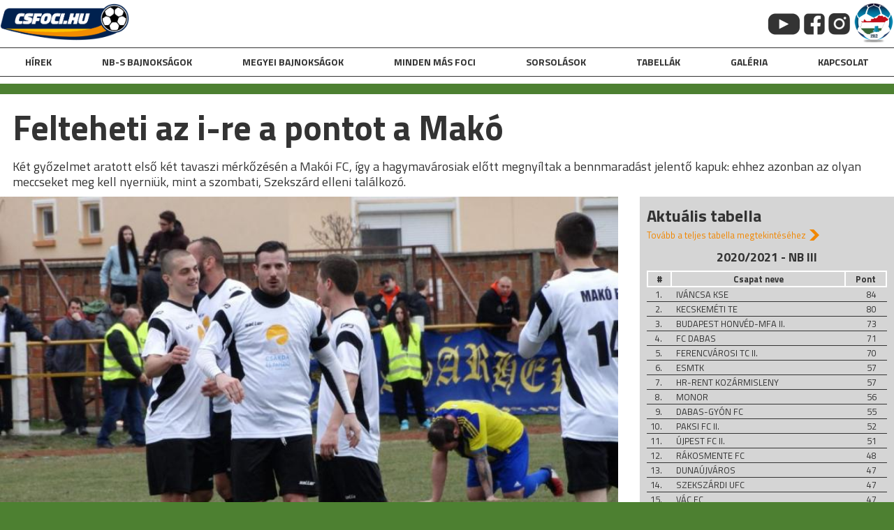

--- FILE ---
content_type: text/html; charset=UTF-8
request_url: https://csfoci.hu/felteheti-az-i-re-a-pontot-a-mako/
body_size: 8218
content:
<!doctype html>
<html lang="hu">
<head>
	<meta charset="UTF-8">
	<meta name="viewport" content="width=device-width, initial-scale=1">
	<link rel="profile" href="https://gmpg.org/xfn/11">

	<title>Felteheti az i-re a pontot a Makó &#8211; csfoci</title>
<meta name='robots' content='max-image-preview:large' />
<link rel='dns-prefetch' href='//fonts.googleapis.com' />
<link rel="alternate" type="application/rss+xml" title="csfoci &raquo; hírcsatorna" href="https://csfoci.hu/feed/" />
<link rel="alternate" type="application/rss+xml" title="csfoci &raquo; hozzászólás hírcsatorna" href="https://csfoci.hu/comments/feed/" />
<link rel="alternate" type="application/rss+xml" title="csfoci &raquo; Felteheti az i-re a pontot a Makó hozzászólás hírcsatorna" href="https://csfoci.hu/felteheti-az-i-re-a-pontot-a-mako/feed/" />
<meta property="og:title" content="Felteheti az i-re a pontot a Makó"/><meta property="og:type" content="article"/><meta property="og:url" content="https://csfoci.hu/felteheti-az-i-re-a-pontot-a-mako/"/><meta property="og:site_name" content="Csongrádi foci"/><meta property="og:image" content="https://csfoci.hu/wp-content/uploads/2021/04/mako-hfc-szinvilag.jpg"/>
	<script>
window._wpemojiSettings = {"baseUrl":"https:\/\/s.w.org\/images\/core\/emoji\/15.0.3\/72x72\/","ext":".png","svgUrl":"https:\/\/s.w.org\/images\/core\/emoji\/15.0.3\/svg\/","svgExt":".svg","source":{"concatemoji":"https:\/\/csfoci.hu\/wp-includes\/js\/wp-emoji-release.min.js?ver=6.5.7"}};
/*! This file is auto-generated */
!function(i,n){var o,s,e;function c(e){try{var t={supportTests:e,timestamp:(new Date).valueOf()};sessionStorage.setItem(o,JSON.stringify(t))}catch(e){}}function p(e,t,n){e.clearRect(0,0,e.canvas.width,e.canvas.height),e.fillText(t,0,0);var t=new Uint32Array(e.getImageData(0,0,e.canvas.width,e.canvas.height).data),r=(e.clearRect(0,0,e.canvas.width,e.canvas.height),e.fillText(n,0,0),new Uint32Array(e.getImageData(0,0,e.canvas.width,e.canvas.height).data));return t.every(function(e,t){return e===r[t]})}function u(e,t,n){switch(t){case"flag":return n(e,"\ud83c\udff3\ufe0f\u200d\u26a7\ufe0f","\ud83c\udff3\ufe0f\u200b\u26a7\ufe0f")?!1:!n(e,"\ud83c\uddfa\ud83c\uddf3","\ud83c\uddfa\u200b\ud83c\uddf3")&&!n(e,"\ud83c\udff4\udb40\udc67\udb40\udc62\udb40\udc65\udb40\udc6e\udb40\udc67\udb40\udc7f","\ud83c\udff4\u200b\udb40\udc67\u200b\udb40\udc62\u200b\udb40\udc65\u200b\udb40\udc6e\u200b\udb40\udc67\u200b\udb40\udc7f");case"emoji":return!n(e,"\ud83d\udc26\u200d\u2b1b","\ud83d\udc26\u200b\u2b1b")}return!1}function f(e,t,n){var r="undefined"!=typeof WorkerGlobalScope&&self instanceof WorkerGlobalScope?new OffscreenCanvas(300,150):i.createElement("canvas"),a=r.getContext("2d",{willReadFrequently:!0}),o=(a.textBaseline="top",a.font="600 32px Arial",{});return e.forEach(function(e){o[e]=t(a,e,n)}),o}function t(e){var t=i.createElement("script");t.src=e,t.defer=!0,i.head.appendChild(t)}"undefined"!=typeof Promise&&(o="wpEmojiSettingsSupports",s=["flag","emoji"],n.supports={everything:!0,everythingExceptFlag:!0},e=new Promise(function(e){i.addEventListener("DOMContentLoaded",e,{once:!0})}),new Promise(function(t){var n=function(){try{var e=JSON.parse(sessionStorage.getItem(o));if("object"==typeof e&&"number"==typeof e.timestamp&&(new Date).valueOf()<e.timestamp+604800&&"object"==typeof e.supportTests)return e.supportTests}catch(e){}return null}();if(!n){if("undefined"!=typeof Worker&&"undefined"!=typeof OffscreenCanvas&&"undefined"!=typeof URL&&URL.createObjectURL&&"undefined"!=typeof Blob)try{var e="postMessage("+f.toString()+"("+[JSON.stringify(s),u.toString(),p.toString()].join(",")+"));",r=new Blob([e],{type:"text/javascript"}),a=new Worker(URL.createObjectURL(r),{name:"wpTestEmojiSupports"});return void(a.onmessage=function(e){c(n=e.data),a.terminate(),t(n)})}catch(e){}c(n=f(s,u,p))}t(n)}).then(function(e){for(var t in e)n.supports[t]=e[t],n.supports.everything=n.supports.everything&&n.supports[t],"flag"!==t&&(n.supports.everythingExceptFlag=n.supports.everythingExceptFlag&&n.supports[t]);n.supports.everythingExceptFlag=n.supports.everythingExceptFlag&&!n.supports.flag,n.DOMReady=!1,n.readyCallback=function(){n.DOMReady=!0}}).then(function(){return e}).then(function(){var e;n.supports.everything||(n.readyCallback(),(e=n.source||{}).concatemoji?t(e.concatemoji):e.wpemoji&&e.twemoji&&(t(e.twemoji),t(e.wpemoji)))}))}((window,document),window._wpemojiSettings);
</script>
<style id='wp-emoji-styles-inline-css'>

	img.wp-smiley, img.emoji {
		display: inline !important;
		border: none !important;
		box-shadow: none !important;
		height: 1em !important;
		width: 1em !important;
		margin: 0 0.07em !important;
		vertical-align: -0.1em !important;
		background: none !important;
		padding: 0 !important;
	}
</style>
<link rel='stylesheet' id='wp-block-library-css' href='https://csfoci.hu/wp-includes/css/dist/block-library/style.min.css?ver=6.5.7' media='all' />
<style id='classic-theme-styles-inline-css'>
/*! This file is auto-generated */
.wp-block-button__link{color:#fff;background-color:#32373c;border-radius:9999px;box-shadow:none;text-decoration:none;padding:calc(.667em + 2px) calc(1.333em + 2px);font-size:1.125em}.wp-block-file__button{background:#32373c;color:#fff;text-decoration:none}
</style>
<style id='global-styles-inline-css'>
body{--wp--preset--color--black: #000000;--wp--preset--color--cyan-bluish-gray: #abb8c3;--wp--preset--color--white: #ffffff;--wp--preset--color--pale-pink: #f78da7;--wp--preset--color--vivid-red: #cf2e2e;--wp--preset--color--luminous-vivid-orange: #ff6900;--wp--preset--color--luminous-vivid-amber: #fcb900;--wp--preset--color--light-green-cyan: #7bdcb5;--wp--preset--color--vivid-green-cyan: #00d084;--wp--preset--color--pale-cyan-blue: #8ed1fc;--wp--preset--color--vivid-cyan-blue: #0693e3;--wp--preset--color--vivid-purple: #9b51e0;--wp--preset--gradient--vivid-cyan-blue-to-vivid-purple: linear-gradient(135deg,rgba(6,147,227,1) 0%,rgb(155,81,224) 100%);--wp--preset--gradient--light-green-cyan-to-vivid-green-cyan: linear-gradient(135deg,rgb(122,220,180) 0%,rgb(0,208,130) 100%);--wp--preset--gradient--luminous-vivid-amber-to-luminous-vivid-orange: linear-gradient(135deg,rgba(252,185,0,1) 0%,rgba(255,105,0,1) 100%);--wp--preset--gradient--luminous-vivid-orange-to-vivid-red: linear-gradient(135deg,rgba(255,105,0,1) 0%,rgb(207,46,46) 100%);--wp--preset--gradient--very-light-gray-to-cyan-bluish-gray: linear-gradient(135deg,rgb(238,238,238) 0%,rgb(169,184,195) 100%);--wp--preset--gradient--cool-to-warm-spectrum: linear-gradient(135deg,rgb(74,234,220) 0%,rgb(151,120,209) 20%,rgb(207,42,186) 40%,rgb(238,44,130) 60%,rgb(251,105,98) 80%,rgb(254,248,76) 100%);--wp--preset--gradient--blush-light-purple: linear-gradient(135deg,rgb(255,206,236) 0%,rgb(152,150,240) 100%);--wp--preset--gradient--blush-bordeaux: linear-gradient(135deg,rgb(254,205,165) 0%,rgb(254,45,45) 50%,rgb(107,0,62) 100%);--wp--preset--gradient--luminous-dusk: linear-gradient(135deg,rgb(255,203,112) 0%,rgb(199,81,192) 50%,rgb(65,88,208) 100%);--wp--preset--gradient--pale-ocean: linear-gradient(135deg,rgb(255,245,203) 0%,rgb(182,227,212) 50%,rgb(51,167,181) 100%);--wp--preset--gradient--electric-grass: linear-gradient(135deg,rgb(202,248,128) 0%,rgb(113,206,126) 100%);--wp--preset--gradient--midnight: linear-gradient(135deg,rgb(2,3,129) 0%,rgb(40,116,252) 100%);--wp--preset--font-size--small: 13px;--wp--preset--font-size--medium: 20px;--wp--preset--font-size--large: 36px;--wp--preset--font-size--x-large: 42px;--wp--preset--spacing--20: 0.44rem;--wp--preset--spacing--30: 0.67rem;--wp--preset--spacing--40: 1rem;--wp--preset--spacing--50: 1.5rem;--wp--preset--spacing--60: 2.25rem;--wp--preset--spacing--70: 3.38rem;--wp--preset--spacing--80: 5.06rem;--wp--preset--shadow--natural: 6px 6px 9px rgba(0, 0, 0, 0.2);--wp--preset--shadow--deep: 12px 12px 50px rgba(0, 0, 0, 0.4);--wp--preset--shadow--sharp: 6px 6px 0px rgba(0, 0, 0, 0.2);--wp--preset--shadow--outlined: 6px 6px 0px -3px rgba(255, 255, 255, 1), 6px 6px rgba(0, 0, 0, 1);--wp--preset--shadow--crisp: 6px 6px 0px rgba(0, 0, 0, 1);}:where(.is-layout-flex){gap: 0.5em;}:where(.is-layout-grid){gap: 0.5em;}body .is-layout-flex{display: flex;}body .is-layout-flex{flex-wrap: wrap;align-items: center;}body .is-layout-flex > *{margin: 0;}body .is-layout-grid{display: grid;}body .is-layout-grid > *{margin: 0;}:where(.wp-block-columns.is-layout-flex){gap: 2em;}:where(.wp-block-columns.is-layout-grid){gap: 2em;}:where(.wp-block-post-template.is-layout-flex){gap: 1.25em;}:where(.wp-block-post-template.is-layout-grid){gap: 1.25em;}.has-black-color{color: var(--wp--preset--color--black) !important;}.has-cyan-bluish-gray-color{color: var(--wp--preset--color--cyan-bluish-gray) !important;}.has-white-color{color: var(--wp--preset--color--white) !important;}.has-pale-pink-color{color: var(--wp--preset--color--pale-pink) !important;}.has-vivid-red-color{color: var(--wp--preset--color--vivid-red) !important;}.has-luminous-vivid-orange-color{color: var(--wp--preset--color--luminous-vivid-orange) !important;}.has-luminous-vivid-amber-color{color: var(--wp--preset--color--luminous-vivid-amber) !important;}.has-light-green-cyan-color{color: var(--wp--preset--color--light-green-cyan) !important;}.has-vivid-green-cyan-color{color: var(--wp--preset--color--vivid-green-cyan) !important;}.has-pale-cyan-blue-color{color: var(--wp--preset--color--pale-cyan-blue) !important;}.has-vivid-cyan-blue-color{color: var(--wp--preset--color--vivid-cyan-blue) !important;}.has-vivid-purple-color{color: var(--wp--preset--color--vivid-purple) !important;}.has-black-background-color{background-color: var(--wp--preset--color--black) !important;}.has-cyan-bluish-gray-background-color{background-color: var(--wp--preset--color--cyan-bluish-gray) !important;}.has-white-background-color{background-color: var(--wp--preset--color--white) !important;}.has-pale-pink-background-color{background-color: var(--wp--preset--color--pale-pink) !important;}.has-vivid-red-background-color{background-color: var(--wp--preset--color--vivid-red) !important;}.has-luminous-vivid-orange-background-color{background-color: var(--wp--preset--color--luminous-vivid-orange) !important;}.has-luminous-vivid-amber-background-color{background-color: var(--wp--preset--color--luminous-vivid-amber) !important;}.has-light-green-cyan-background-color{background-color: var(--wp--preset--color--light-green-cyan) !important;}.has-vivid-green-cyan-background-color{background-color: var(--wp--preset--color--vivid-green-cyan) !important;}.has-pale-cyan-blue-background-color{background-color: var(--wp--preset--color--pale-cyan-blue) !important;}.has-vivid-cyan-blue-background-color{background-color: var(--wp--preset--color--vivid-cyan-blue) !important;}.has-vivid-purple-background-color{background-color: var(--wp--preset--color--vivid-purple) !important;}.has-black-border-color{border-color: var(--wp--preset--color--black) !important;}.has-cyan-bluish-gray-border-color{border-color: var(--wp--preset--color--cyan-bluish-gray) !important;}.has-white-border-color{border-color: var(--wp--preset--color--white) !important;}.has-pale-pink-border-color{border-color: var(--wp--preset--color--pale-pink) !important;}.has-vivid-red-border-color{border-color: var(--wp--preset--color--vivid-red) !important;}.has-luminous-vivid-orange-border-color{border-color: var(--wp--preset--color--luminous-vivid-orange) !important;}.has-luminous-vivid-amber-border-color{border-color: var(--wp--preset--color--luminous-vivid-amber) !important;}.has-light-green-cyan-border-color{border-color: var(--wp--preset--color--light-green-cyan) !important;}.has-vivid-green-cyan-border-color{border-color: var(--wp--preset--color--vivid-green-cyan) !important;}.has-pale-cyan-blue-border-color{border-color: var(--wp--preset--color--pale-cyan-blue) !important;}.has-vivid-cyan-blue-border-color{border-color: var(--wp--preset--color--vivid-cyan-blue) !important;}.has-vivid-purple-border-color{border-color: var(--wp--preset--color--vivid-purple) !important;}.has-vivid-cyan-blue-to-vivid-purple-gradient-background{background: var(--wp--preset--gradient--vivid-cyan-blue-to-vivid-purple) !important;}.has-light-green-cyan-to-vivid-green-cyan-gradient-background{background: var(--wp--preset--gradient--light-green-cyan-to-vivid-green-cyan) !important;}.has-luminous-vivid-amber-to-luminous-vivid-orange-gradient-background{background: var(--wp--preset--gradient--luminous-vivid-amber-to-luminous-vivid-orange) !important;}.has-luminous-vivid-orange-to-vivid-red-gradient-background{background: var(--wp--preset--gradient--luminous-vivid-orange-to-vivid-red) !important;}.has-very-light-gray-to-cyan-bluish-gray-gradient-background{background: var(--wp--preset--gradient--very-light-gray-to-cyan-bluish-gray) !important;}.has-cool-to-warm-spectrum-gradient-background{background: var(--wp--preset--gradient--cool-to-warm-spectrum) !important;}.has-blush-light-purple-gradient-background{background: var(--wp--preset--gradient--blush-light-purple) !important;}.has-blush-bordeaux-gradient-background{background: var(--wp--preset--gradient--blush-bordeaux) !important;}.has-luminous-dusk-gradient-background{background: var(--wp--preset--gradient--luminous-dusk) !important;}.has-pale-ocean-gradient-background{background: var(--wp--preset--gradient--pale-ocean) !important;}.has-electric-grass-gradient-background{background: var(--wp--preset--gradient--electric-grass) !important;}.has-midnight-gradient-background{background: var(--wp--preset--gradient--midnight) !important;}.has-small-font-size{font-size: var(--wp--preset--font-size--small) !important;}.has-medium-font-size{font-size: var(--wp--preset--font-size--medium) !important;}.has-large-font-size{font-size: var(--wp--preset--font-size--large) !important;}.has-x-large-font-size{font-size: var(--wp--preset--font-size--x-large) !important;}
.wp-block-navigation a:where(:not(.wp-element-button)){color: inherit;}
:where(.wp-block-post-template.is-layout-flex){gap: 1.25em;}:where(.wp-block-post-template.is-layout-grid){gap: 1.25em;}
:where(.wp-block-columns.is-layout-flex){gap: 2em;}:where(.wp-block-columns.is-layout-grid){gap: 2em;}
.wp-block-pullquote{font-size: 1.5em;line-height: 1.6;}
</style>
<link rel='stylesheet' id='csfoci-style-css' href='https://csfoci.hu/wp-content/themes/csfoci/style.css?ver=1.0.0' media='all' />
<link rel='stylesheet' id='add_google_fonts-css' href='https://fonts.googleapis.com/css2?family=Titillium+Web%3Awght%40400%3B700&#038;display=swap&#038;ver=6.5.7' media='all' />
<script src="https://csfoci.hu/wp-includes/js/jquery/jquery.min.js?ver=3.7.1" id="jquery-core-js"></script>
<script src="https://csfoci.hu/wp-includes/js/jquery/jquery-migrate.min.js?ver=3.4.1" id="jquery-migrate-js"></script>
<script id="custom-script-js-extra">
var admin_ajax = {"ajaxurl":"https:\/\/csfoci.hu\/wp-admin\/admin-ajax.php"};
</script>
<script src="https://csfoci.hu/wp-content/themes/csfoci/js/custom.js?ver=6.5.7" id="custom-script-js"></script>
<link rel="https://api.w.org/" href="https://csfoci.hu/wp-json/" /><link rel="alternate" type="application/json" href="https://csfoci.hu/wp-json/wp/v2/posts/4906" /><link rel="EditURI" type="application/rsd+xml" title="RSD" href="https://csfoci.hu/xmlrpc.php?rsd" />
<meta name="generator" content="WordPress 6.5.7" />
<link rel="canonical" href="https://csfoci.hu/felteheti-az-i-re-a-pontot-a-mako/" />
<link rel='shortlink' href='https://csfoci.hu/?p=4906' />
<link rel="alternate" type="application/json+oembed" href="https://csfoci.hu/wp-json/oembed/1.0/embed?url=https%3A%2F%2Fcsfoci.hu%2Ffelteheti-az-i-re-a-pontot-a-mako%2F" />
<link rel="alternate" type="text/xml+oembed" href="https://csfoci.hu/wp-json/oembed/1.0/embed?url=https%3A%2F%2Fcsfoci.hu%2Ffelteheti-az-i-re-a-pontot-a-mako%2F&#038;format=xml" />
<link rel="pingback" href="https://csfoci.hu/xmlrpc.php"><style>.recentcomments a{display:inline !important;padding:0 !important;margin:0 !important;}</style><link rel="icon" href="https://csfoci.hu/wp-content/uploads/2021/06/cropped-logo-csfoci_fav-32x32.png" sizes="32x32" />
<link rel="icon" href="https://csfoci.hu/wp-content/uploads/2021/06/cropped-logo-csfoci_fav-192x192.png" sizes="192x192" />
<link rel="apple-touch-icon" href="https://csfoci.hu/wp-content/uploads/2021/06/cropped-logo-csfoci_fav-180x180.png" />
<meta name="msapplication-TileImage" content="https://csfoci.hu/wp-content/uploads/2021/06/cropped-logo-csfoci_fav-270x270.png" />
	<!-- Global site tag (gtag.js) - Google Analytics -->
	<script async src="https://www.googletagmanager.com/gtag/js?id=UA-115874811-1"></script>
	<script>
  		window.dataLayer = window.dataLayer || [];
  		function gtag(){dataLayer.push(arguments);}
  		gtag('js', new Date());

  		gtag('config', 'UA-115874811-1');
	</script>
</head>

<body class="post-template-default single single-post postid-4906 single-format-standard wp-custom-logo">
<div id="page" class="site">
	<a class="skip-link screen-reader-text" href="#primary">Skip to content</a>

	<header id="masthead" class="site-header">
				<div class="site-branding">
			<a href="https://csfoci.hu/" class="custom-logo-link" rel="home"><img width="875" height="250" src="https://csfoci.hu/wp-content/uploads/2021/04/logo-csfoci.png" class="custom-logo" alt="csfoci" decoding="async" fetchpriority="high" srcset="https://csfoci.hu/wp-content/uploads/2021/04/logo-csfoci.png 875w, https://csfoci.hu/wp-content/uploads/2021/04/logo-csfoci-300x86.png 300w, https://csfoci.hu/wp-content/uploads/2021/04/logo-csfoci-768x219.png 768w" sizes="(max-width: 875px) 100vw, 875px" /></a>			<div class="contact">
								<a href="" target="_blank"><img src="http://csfoci.hu/wp-content/uploads/2021/05/csfoci_youtube.png" /></a>
								<a href="" target="_blank"><img src="http://csfoci.hu/wp-content/uploads/2021/05/csfoci_fb.png" /></a>
								<a href="" target="_blank"><img src="http://csfoci.hu/wp-content/uploads/2021/05/insta-pikto-e1620972367519.png" /></a>
								<a href="" target="_blank"><img src="http://csfoci.hu/wp-content/uploads/2021/05/cslsz-e1620073761532.png" /></a>
			</div>
		</div><!-- .site-branding -->

		<nav id="site-navigation" class="main-navigation">
			<button class="menu-toggle" aria-controls="primary-menu" aria-expanded="false"><img src="https://csfoci.hu/wp-content/themes/csfoci/images/mobil_menu.png" /></button>
			<div class="menu-header-menu-container"><ul id="primary-menu" class="menu"><li id="menu-item-9001" class="menu-item menu-item-type-taxonomy menu-item-object-category menu-item-9001"><a href="https://csfoci.hu/category/hirek/">hírek</a></li>
<li id="menu-item-9024" class="menu-item menu-item-type-custom menu-item-object-custom menu-item-has-children menu-item-9024"><a>NB-s bajnokságok</a>
<ul class="sub-menu">
	<li id="menu-item-8996" class="menu-item menu-item-type-taxonomy menu-item-object-category menu-item-8996"><a href="https://csfoci.hu/category/nb-ii/">NB II</a></li>
	<li id="menu-item-8995" class="menu-item menu-item-type-taxonomy menu-item-object-category current-post-ancestor current-menu-parent current-post-parent menu-item-8995"><a href="https://csfoci.hu/category/nb-iii/">NB III</a></li>
</ul>
</li>
<li id="menu-item-9025" class="menu-item menu-item-type-custom menu-item-object-custom menu-item-has-children menu-item-9025"><a>Megyei bajnokságok</a>
<ul class="sub-menu">
	<li id="menu-item-8997" class="menu-item menu-item-type-taxonomy menu-item-object-category menu-item-8997"><a href="https://csfoci.hu/category/megye-i/">Megye I</a></li>
	<li id="menu-item-8998" class="menu-item menu-item-type-taxonomy menu-item-object-category menu-item-8998"><a href="https://csfoci.hu/category/megye-ii/">Megye II</a></li>
	<li id="menu-item-8999" class="menu-item menu-item-type-taxonomy menu-item-object-category menu-item-8999"><a href="https://csfoci.hu/category/megye-iii/">Megye III</a></li>
	<li id="menu-item-9077" class="menu-item menu-item-type-taxonomy menu-item-object-category menu-item-9077"><a href="https://csfoci.hu/category/megye-iv-homokhat/">Megye IV Homokhát</a></li>
	<li id="menu-item-9000" class="menu-item menu-item-type-taxonomy menu-item-object-category menu-item-9000"><a href="https://csfoci.hu/category/megye-iv-tisza-maros/">Megye IV Tisza-Maros</a></li>
</ul>
</li>
<li id="menu-item-9026" class="menu-item menu-item-type-custom menu-item-object-custom menu-item-has-children menu-item-9026"><a>Minden más foci</a>
<ul class="sub-menu">
	<li id="menu-item-9002" class="menu-item menu-item-type-taxonomy menu-item-object-category menu-item-9002"><a href="https://csfoci.hu/category/noi-foci/">Női foci</a></li>
	<li id="menu-item-9003" class="menu-item menu-item-type-taxonomy menu-item-object-category menu-item-9003"><a href="https://csfoci.hu/category/utanpotlas/">Utánpótlás</a></li>
	<li id="menu-item-9004" class="menu-item menu-item-type-taxonomy menu-item-object-category menu-item-9004"><a href="https://csfoci.hu/category/futsal/">Futsal</a></li>
</ul>
</li>
<li id="menu-item-9011" class="menu-item menu-item-type-post_type menu-item-object-page menu-item-9011"><a href="https://csfoci.hu/sorsolasok/">Sorsolások</a></li>
<li id="menu-item-9012" class="menu-item menu-item-type-post_type menu-item-object-page menu-item-9012"><a href="https://csfoci.hu/tabellak/">Tabellák</a></li>
<li id="menu-item-9005" class="menu-item menu-item-type-taxonomy menu-item-object-category menu-item-9005"><a href="https://csfoci.hu/category/galeria/">galéria</a></li>
<li id="menu-item-9015" class="menu-item menu-item-type-post_type menu-item-object-page menu-item-9015"><a href="https://csfoci.hu/kapcsolat/">kapcsolat</a></li>
</ul></div>		</nav><!-- #site-navigation -->
	</header><!-- #masthead -->

	<main id="primary" class="site-main">
	<div class="wrapper">

		
<article id="post-4906" class="post-4906 post type-post status-publish format-standard has-post-thumbnail hentry category-nb-iii">
	<header class="entry-header">
				    <h5><a href="https://csfoci.hu/tabellak?bajnoksag=3">NB III tabella megtekintése</a></h5>
		<h1 class="entry-title">Felteheti az i-re a pontot a Makó</h1><p>Két győzelmet aratott első két tavaszi mérkőzésén a Makói FC, így a hagymavárosiak előtt megnyíltak a bennmaradást jelentő kapuk: ehhez azonban az olyan meccseket meg kell nyerniük, mint a szombati, Szekszárd elleni találkozó.</p>
	</header><!-- .entry-header -->

	
	<div class="entry-content">
		<div class="content-left">
			
			<div class="post-thumbnail">
				<img width="800" height="429" src="https://csfoci.hu/wp-content/uploads/2021/04/mako-hfc-szinvilag.jpg" class="attachment-post-thumbnail size-post-thumbnail wp-post-image" alt="" decoding="async" srcset="https://csfoci.hu/wp-content/uploads/2021/04/mako-hfc-szinvilag.jpg 800w, https://csfoci.hu/wp-content/uploads/2021/04/mako-hfc-szinvilag-300x161.jpg 300w, https://csfoci.hu/wp-content/uploads/2021/04/mako-hfc-szinvilag-768x412.jpg 768w" sizes="(max-width: 800px) 100vw, 800px" />			</div><!-- .post-thumbnail -->

					<div class="text-content">
				</p>
<p>Eddig hibátlan a Makói FC tavasza, a Maros-partiak előbb Szentlőrincről hozták el a három pontot, majd szerdán a megyei rangadón is legyőzték a Hódmezővásárhelyi FC-t, ezzel 15 ponttal állnak a harmadosztály Közép-csoportjának tizenharmadik helyén. Mindezzel együtt lőtávolba került a tizenegyedik, már biztos bennmaradó helyen álló Kozármisleny is, amely csak három pontra áll a makóiaktól &#8211; mi több, a szombati ellenfél, a tizedik Szekszárd pedig csak hatra: mindebből látszik, mennyire fontos meccs vár Bánóczki Dánielékre szombaton.</p>
<p>&#8211; Fel kell tennünk az i-re a pontot, nagyon fontos meccs vár ránk a Szekszárd ellen. Kérdés, hogy mi fog majd érvényesülni, fent tudjuk-e tartani a koncentrációnkat, hiszen mi egy hét alatt a harmadik meccsünket fogjuk játszani, míg ellenfelünk múlt heti mérkőzése elmaradt. Ugyanakkor bízom abban, hogy a lendület tovább fog vinni bennünket &#8211; fogalmazott a Makó edzője, <em><strong>Méhes Tibor</strong></em>, aki a szombati hazai meccsen az ötödik sárga lapját begyűjtő <strong><em>Tóth Imrére</em></strong> biztosan nem számíthat, mellette pedig <strong><em>Lipták Ákos</em></strong> játéka kérdéses.</p>
<p>A Maros-partiak trénere hozzátette, a két győzelmet követően igyekeznek a realitások talaján maradni, mert akár a HFC is nyerhetett volna szerdán, de ahogy megjegyezte, a közmondások általában igazságokon alapulnak, már pedig úgy véli, ők többet tettek a győzelemért szerdán. &#8211; E mellett volt egy kiváló egyéni teljesítményünk is Molnár Jánosnak köszönhetően, és ne felejtsük el, mind a két középső védőnk gólt is rúgott. Magyar játékosokról és magyar emberekről van szó, de figyelek arra, hogy ne legyünk elbizakodottak, nem szabad azt hinnünk, hogy a bab is hús. A nemzeti ünnepen is edzettünk, azt mondtam a fiúknak, innentől kezdve még többet kell tenniük, és nem adnak semmit sem ingyen. Ezzel a két győzelemmel felhívták magukra a figyelmet, bebizonyították, hogy ez a Makó már nem az őszi Makó, és erre biztosan felfigyelt a többi csapat is. Úgy vélem, a három meccs közül a Szekszárd elleni lesz a legnehezebb, egy szervezett, jó csapatról van szó, amelynek Fejes Péter személyében kiváló centere is van, ráadásul a magassági, fizikális fölénnyel is várhatóan bírni fognak velünk szemben. Ugyanakkor a HFC ellen is ezt vártuk, de sikerült győznünk &#8211; fejtette ki Méhes Tibor.</p>
<p>Fotó forrása: szinvilag.eu</p>
			
			</div>
		</div>
		<div class="content-right">
				<div class="tabella">
											                    <h3>Aktuális tabella</h3>
    	                <a href="https://csfoci.hu/tabellak?bajnoksag=3"><h5>Tovább a teljes tabella megtekintéséhez</h5></a>
					<h4>2020/2021 - NB III</h4><table><thead><tr><th>#</th><th>Csapat neve</th><th>Pont</th></tr></thead></tbody><tr><td>1.</td><td>IVÁNCSA KSE</td><td>84</td></tr><tr><td>2.</td><td>KECSKEMÉTI TE</td><td>80</td></tr><tr><td>3.</td><td>BUDAPEST HONVÉD-MFA II.</td><td>73</td></tr><tr><td>4.</td><td>FC DABAS</td><td>71</td></tr><tr><td>5.</td><td>FERENCVÁROSI TC II.</td><td>70</td></tr><tr><td>6.</td><td>ESMTK</td><td>57</td></tr><tr><td>7.</td><td>HR-RENT KOZÁRMISLENY</td><td>57</td></tr><tr><td>8.</td><td>MONOR</td><td>56</td></tr><tr><td>9.</td><td>DABAS-GYÓN FC</td><td>55</td></tr><tr><td>10.</td><td>PAKSI FC II.</td><td>52</td></tr><tr><td>11.</td><td>ÚJPEST FC II.</td><td>51</td></tr><tr><td>12.</td><td>RÁKOSMENTE FC</td><td>48</td></tr><tr><td>13.</td><td>DUNAÚJVÁROS</td><td>47</td></tr><tr><td>14.</td><td>SZEKSZÁRDI UFC</td><td>47</td></tr><tr><td>15.</td><td>VÁC FC</td><td>47</td></tr><tr><td>16.</td><td>HÓDMEZŐVÁSÁRHELYI FC</td><td>46</td></tr><tr><td>17.</td><td>KÖRÖSLADÁNYI MSK</td><td>40</td></tr><tr><td>18.</td><td>TAKSONY SE</td><td>32</td></tr><tr><td>19.</td><td>SZEGEDI VSE</td><td>24</td></tr><tr><td>20.</td><td>MAJOSI SE</td><td>14</td></tr></tbody></table> 
						
					
                </div>
		</div>
			</div><!-- .entry-content -->
	<div class="related-posts">
		<div class="liga-header d-flex-row">
			<h2><strong>AJÁNLÓ</strong></h2>
			<a class="more" href="https://csfoci.hu/category/nb-iii/">További NB III</a>
		</div>
		<hr>

		<div class="liga-matches group">
	    			<div class="liga-match col">
				<div class="liga-match-img bckgr-img" style="background-image: url('https://csfoci.hu/wp-content/uploads/2025/09/falu_hfc_2.jpg');"></div>
				<h2><a href="https://csfoci.hu/kilenc-meccsel-hangol-a-tavaszra-a-hfc/">Kilenc meccsel hangol a tavaszra a HFC</a></h2>
				<p>Szerdán Békéscsabán kezdődik a téli időszak a HFC számára.</p>
			</div>
					<div class="liga-match col">
				<div class="liga-match-img bckgr-img" style="background-image: url('https://csfoci.hu/wp-content/uploads/2025/02/hfc_vs_elore_ii.jpg');"></div>
				<h2><a href="https://csfoci.hu/egy-gol-dontott-a-hfc-utolso-bajnokijan-video/">Egy gól döntött a HFC utolsó bajnokiján &#8211; videó</a></h2>
				<p>Sikerével a Monor lett az őszi bajnok. </p>
			</div>
					<div class="liga-match col">
				<div class="liga-match-img bckgr-img" style="background-image: url('https://csfoci.hu/wp-content/uploads/2025/08/DSC_1756-scaled.jpg');"></div>
				<h2><a href="https://csfoci.hu/veget-er-az-nb-iii-idenre-frissul/">Győzelem nélküli zárás az NB III.-ban</a></h2>
				<p>A hajrában mentett a pontot az SZVSE. </p>
			</div>
					<div class="liga-match col">
				<div class="liga-match-img bckgr-img" style="background-image: url('https://csfoci.hu/wp-content/uploads/2025/08/DSC_1631-scaled.jpg');"></div>
				<h2><a href="https://csfoci.hu/veget-er-az-oszi-ideny-az-nb-iii-ban/">Véget ér az őszi idény az NB III.-ban</a></h2>
				<p>Jön az idei utolsó forduló a harmadosztályban.</p>
			</div>
				</div>
		
	</div>
	
</article><!-- #post-4906 -->
		</div><!-- wrapper -->
	
	<footer id="colophon" class="site-footer">
		<div class="site-info">
			<img src="https://csfoci.hu/wp-content/themes/csfoci/images/tamogatok.png" alt="">
		</div><!-- .site-info -->
	</footer><!-- #colophon -->
</div><!-- #page -->

<script src="https://csfoci.hu/wp-content/themes/csfoci/js/navigation.js?ver=1.0.0" id="csfoci-navigation-js"></script>

</body>
</html>
	</main><!-- #main -->

